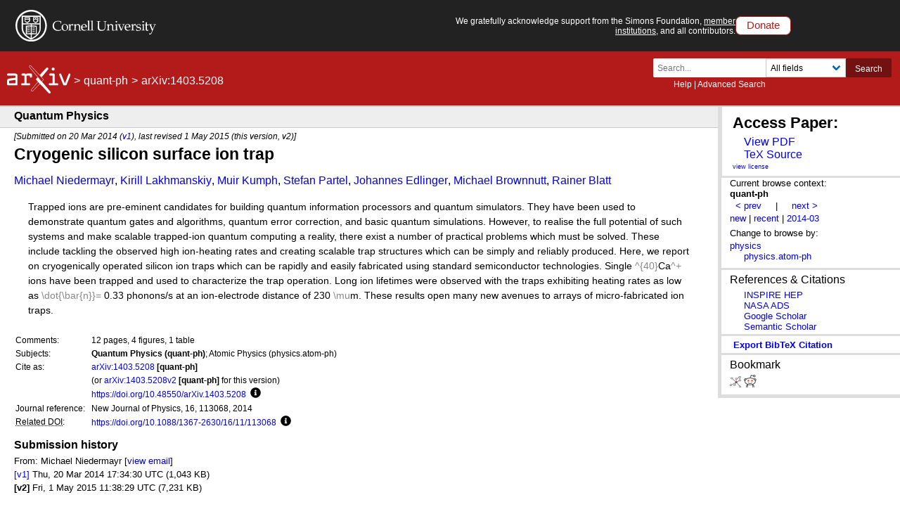

--- FILE ---
content_type: text/css; charset=utf-8
request_url: https://arxiv.org/static/base/1.0.1/css/abs.css
body_size: 1494
content:
/* Temporary forcing of classic abs styling.
 *
 * This should go away when the browse service gets a Bulma/base-rooted
 * stylesheet.
 *
 */

#abs {
    font-family: "Lucida Grande", Helvetica, Arial, sans-serif !important;
}

#abs h1.title {
    display: block;
    font-size: 1.8em !important;
    font-weight: 700;
    margin-block-end: 12px;
    margin-block-start: 12px;
    margin-bottom: 12px;
    margin-inline-end: 0px;
    margin-inline-start: 20px;
    margin-left: 20px;
    margin-right: 0px;
    margin-top: 12px;
}

#abs .descriptor {
    display: none;
}

#abs div.authors {
    font-size: 1.2em;
    line-height: 24px;
    margin-bottom: 8px;
    margin-left: 20px;
    margin-right: 0px;
    margin-top: 8px;
}

#abs div.dateline {
    font-size: 0.9em;
    font-style: italic;
    margin-bottom: 6.5px;
    margin-left: 20px;
    margin-right: 0px;
    margin-top: 6.5px;
}

#abs blockquote.abstract {
    font-size: 1.05em;
    margin-block-end: 21.6px;
    margin-block-start: 14.4px;
    margin-bottom: 21.6px;
    margin-inline-end: 40px;
    margin-inline-start: 40px;
    background-color: white;
    border-left: 0px;
    padding: 0px;
}

#abs div.metatable {
    font-size: 0.95em !important;
    margin-bottom: 19px;
    margin-left: 20px;
    margin-right: 0px;
    margin-top: 0px;
    border: 0px;
    padding: 0px;
}

#abs div.metatable tbody {
    vertical-align: middle;
}

#abs tr {
    margin-top: 0px;
    margin-bottom: 0px;
}

#abs td.tablecell {
    padding-top: 0px;
    padding-bottom: 0px;
    padding-right: 6.5px;
    padding-left: 0px;
    vertical-align: top;
    font-size: 0.95em !important;
    margin-top: 0px;
    margin-bottom: 0px;
    border: 0px;
}

#abs td.tablecell.label {
    font-weight: 400 !important;
}

#abs span.primary-subject {
    font-weight: 700;
}

#abs span.arxivid {
    font-weight: 700;
}


--- FILE ---
content_type: text/javascript; charset=utf-8
request_url: https://arxiv.org/static/browse/0.3.4/js/cite.js
body_size: 2538
content:
// bibtex citation modal based on Matt B's work.
$(document).ready(function() {
    var cached_value=null
    var cached_provider=null
    var setup=0
    var API_CROSSREF_CITE='https://dx.doi.org/'

    function error_check(response) {
        switch (response.status) {
        case 0:
            return 'Query prevented by browser -- CORS, firewall, or unknown error'
        case 404:
            return 'Citation entry not found.'
        case 500:
            return 'Citation entry returned 500: internal server error'
        default:
            return 'Citation error ' + response.status
        }
    }


    var provider_desc={
        arxiv: 'arXiv API',
        doi: 'Crossref Citation Formating Service'
    }

    var provider_url={
        arxiv: 'https://arxiv.org/help/api/index',
        doi: 'https://www.crossref.org/labs/citation-formatting-service/'
    }

    var format_crossref = function(data) {
        data = data.replace(/^\s+/, '')
        data = data.replace(/},/g, '},\n  ')
        data = data.replace(', title=', ',\n   title=')
        data = data.replace('}}', '}\n}')
        return data
    }

    $('#bib-cite-trigger').click(function(){
        $('#bib-cite-loading').show()

        metaid =  document.head.querySelector(`[name="citation_arxiv_id"]`)
        id = metaid ? metaid.content: ''

        metadoi =  document.head.querySelector(`[name="citation_doi"]`)
        doi = metadoi ? metadoi.content: ''

        if(!setup){
            $('.bib-modal-close').click(function(){$('#bib-cite-modal').hide()})
            $('<link>').appendTo('head').attr({type:'text/css',rel: 'stylesheet',href: $('#bib-cite-css').attr('href')})
            setup = 1
        }

        var do_modal=function(result, provider){
            $('#bib-cite-loading').hide()
            $('#bib-cite-target').val(result)
            $('#bib-cite-source-api').text(provider_desc[provider]).attr('href', provider_url[provider])
            $('#bib-cite-modal').show()
        }

        if(cached_value){
            do_modal(cached_value, cached_provider)
        }else if(doi){
            $.ajax({url: API_CROSSREF_CITE + doi,
                headers: {Accept: `application/x-bibtex`},
                success: function(result){
                    cached_value = format_crossref(result)
                    cached_provider = 'doi'
                    do_modal( cached_value, cached_provider )},
                error: function(xhr,status,error){
                    do_modal(`Error: ${xhr.status} ${error_check(xhr)}`, 'doi')}
            })
        }else{
            $.ajax({url: "/bibtex/" + id,
                success: function(result){
                    cached_value = result
                    cached_provider = 'arxiv'
                    do_modal( cached_value, cached_provider)},
                error: function(xhr,status,error){
                    do_modal(`Error: ${xhr.status} ${error_check(xhr)}`, 'arxiv')}})
        }
    })
})
